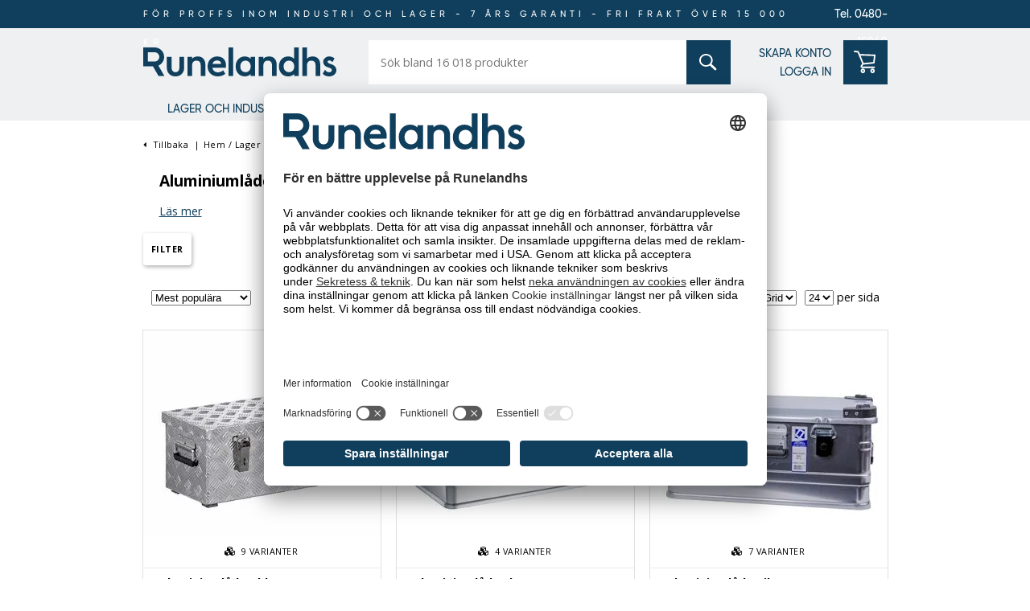

--- FILE ---
content_type: text/css; charset=utf-8
request_url: https://cdn.runelandhs.se/bundles/styles/h3qzdhczzrz2dz7cjjr6lur_vgg1ivlkmxppp4i82hg1
body_size: 11620
content:
html{margin-right:calc(0)}.catalog-request .page-body{padding:0 0 0 0;width:auto;float:left;margin:0;border:0;outline:0;vertical-align:baseline;background:transparent}.catalog-request .page-body .block-info{float:left;display:inline;width:360px;margin:0 0 20px -95px;position:inherit;height:360px;top:100px}.catalog-request .page-body .block{float:left;display:inline;padding:20px;margin:0 10px 20px;background:#fff}.catalog-request .page-body .story{float:left;display:inline;width:295px;height:400px;position:relative;margin:0 10px 20px;overflow:hidden}@media screen and (max-width:1340px){.catalog-request .page-body .block-info{width:255px;top:100px}.catalog-request .page-body .block{padding:20px;background:#fff}.catalog-request .page-body .story{display:none}}@media screen and (max-width:629px){.catalog-request .page-body .block-info{position:initial;margin:0 10px;height:inherit;width:255px;top:100px}.catalog-request .page-body .block{padding:20px;background:#fff}}#dialog-eu-cookie-law-detailed.eu-cookie-law{height:100vh;background-color:transparent;z-index:1000001;display:block}.eu-cookie-law{background:rgba(32,32,32,.8);width:100%;text-align:left;position:fixed;bottom:0;z-index:999990;display:none}.eu-cookie-law a{color:#fff;text-decoration:underline}.eu-cookie-law .content{color:#fff;line-height:1.33em;width:885px;min-height:40px;padding:20px 40px 20px 0;margin:auto;position:relative}@media screen and (min-width:1340px){.eu-cookie-law .content{width:100%;line-height:40px;text-align:center;padding:20px 0}}@media screen and (max-width:1020px){.eu-cookie-law .content{width:570px}}@media screen and (max-width:630px){.eu-cookie-law .content{width:255px;padding:10px 40px 10px 0;font-size:.75em;letter-spacing:.05em}}.eu-cookie-law .cookie-close{position:absolute;right:20px;top:20px}.eu-cookie-law .cookie-close a{height:40px;width:40px;position:absolute}.eu-cookie-law .cookie-close .fa{color:#fff}.eu-cookie-law .button-container{text-align:center;padding-bottom:10px}.button-round{color:#000;text-align:center;padding:0 15px;border:2px solid #edebe8;border-radius:20px;line-height:36px;display:block}.text-sm{font-size:.75em;letter-spacing:.05em;margin:0}.text-sm-uc{font-size:.75em;letter-spacing:.05em;text-transform:uppercase}.button-1{font-family:'Open Sans',Arial,Helvetica,sans-serif;font-size:.75em;font-weight:bold;letter-spacing:.05em;text-transform:uppercase;height:40px;line-height:40px;padding:0 10px;text-align:center;border-radius:0;display:inline-block;margin:0;border:0;border-radius:4px;-webkit-appearance:none;text-decoration:none;cursor:pointer;transition:color .2s,background .2s ease-in-out;color:#fff;background:#0f3f5c}.button-1:hover{background:#082130}.button-3{font-family:'Open Sans',Arial,Helvetica,sans-serif;font-size:.75em;font-weight:bold;letter-spacing:.05em;text-transform:uppercase;height:40px;line-height:40px;padding:0 10px;text-align:center;border-radius:0;display:inline-block;margin:0;border:0;border-radius:4px;-webkit-appearance:none;text-decoration:none;cursor:pointer;transition:color .2s,background .2s ease-in-out;color:#000;background:#f6f5f4}.button-3:hover{background:#edebe8}.button-2{font-family:'Open Sans',Arial,Helvetica,sans-serif;font-size:.75em;font-weight:bold;letter-spacing:.05em;text-transform:uppercase;height:40px;line-height:40px;padding:0 10px;text-align:center;border-radius:0;display:inline-block;margin:0;border:0;border-radius:4px;-webkit-appearance:none;text-decoration:none;cursor:pointer;transition:color .2s,background .2s ease-in-out;-o-transition:color .2s,background .2s ease-in-out;-moz-transition:color .2s,background .2s ease-in-out;-webkit-transition:color .2s,background .2s ease-in-out;color:#fff;background:#978b87}.button-2:hover{background:#082130}.ui-dialog .ui-button{background-color:#0f3f5c}.ui-dialog .ui-button:hover{background-color:#082130}.button-2.button-filter{width:100%;color:#000;box-shadow:1px 2px 5px 0 #adadad;background-color:#fff}.button-2.button-filter:hover{background-color:#edebe8}.not-found-page{margin:40px 0 0}@media screen and (min-width:1020px){.not-found-page .page-title{padding-top:30px}}.not-found-page .page-body .page-not-found-wrapper{display:flex}.not-found-page .page-body .page-not-found-wrapper .mobile-only{display:none}@media screen and (max-width:1020px){.not-found-page .page-body .page-not-found-wrapper .mobile-only{display:none}}@media screen and (max-width:630px){.not-found-page .page-body .page-not-found-wrapper .mobile-only{display:block}}.not-found-page .page-body .page-not-found-wrapper .ipad-only{display:none}@media screen and (max-width:1020px){.not-found-page .page-body .page-not-found-wrapper .ipad-only{display:flex}}@media screen and (max-width:630px){.not-found-page .page-body .page-not-found-wrapper .ipad-only{display:none}}.not-found-page .page-body .page-not-found-wrapper .block-advantages{padding-right:20px;margin-top:55px}.not-found-page .page-body .page-not-found-wrapper .block-advantages .comment-text{background:#fff;width:255px;border-radius:12px;height:120px;position:absolute;top:8px;left:11px;z-index:11;display:flex;justify-content:center;align-items:center;font-size:16px;line-height:normal}@media screen and (max-width:630px){.not-found-page .page-body .page-not-found-wrapper .block-advantages .comment-text{top:17px;left:23px}}@media screen and (max-width:1020px){.not-found-page .page-body .page-not-found-wrapper .desktop:nth-last-child(-n+3){display:none}}@media screen and (max-width:630px){.not-found-page .page-body .page-not-found-wrapper .desktop:nth-last-child(-n+3){display:none}}.ribbon{background:#e94e24;color:#fff;text-transform:uppercase;font-family:"Frutiger W01",helvetica,arial,sans-serif;font-style:italic;text-align:center;height:28px;width:100%;display:block;position:absolute;box-shadow:0 0 3px rgba(32,32,32,.2);z-index:5}.category-ribbon{top:0;left:0}.ribbon-wrap{width:295px;height:151px;text-align:right;overflow:hidden;position:absolute;left:0;top:0;z-index:1}.mini-ribbon{max-width:35px;height:22px}h3.ribbon-text{color:#fff;margin:3px 0 0;font-style:italic}h6.ribbon-text{color:#fff;margin:1px 0 0;line-height:1em;font-style:italic;height:1.5em;background:#e94e24}h3.mini-ribbon-text{color:#fff;margin:5px 0 5px 0;font-size:.75em!important;font-style:italic}h3.category-ribbon-text{color:#fff;margin:2px 0 2px 0;font-size:1.1em;font-style:italic}.ribbon-spc h6{display:none}.ribbon-wrap,.ribbon-wrap *{pointer-events:none}.ajax-loading-block-window{position:fixed;top:50%;left:50%;width:80px;height:80px;z-index:1000001}.ajax-loading-block-window .loading-image{position:absolute;top:-12px;left:-12px;width:24px;height:24px;background-image:url(/themes/runelandhs/content/images/loading.gif)}#dialog-eu-cookie-law-detailed.eu-cookie-law{height:100vh;background-color:transparent;z-index:1000001}.eu-cookie-law{background:rgba(32,32,32,.8);width:100%;text-align:left;position:fixed;bottom:0;z-index:1000001}.eu-cookie-law a{color:#fff;text-decoration:underline}.eu-cookie-law .content{color:#fff;line-height:1.33em;width:885px;min-height:40px;padding:20px 40px 20px 0;margin:auto;position:relative}@media screen and (min-width:1340px){.eu-cookie-law .content{width:100%;line-height:40px;text-align:center;padding:20px 0}}@media screen and (max-width:1020px){.eu-cookie-law .content{width:570px}}@media screen and (max-width:630px){.eu-cookie-law .content{width:255px;padding:10px 40px 10px 0;font-size:.75em;letter-spacing:.05em}}.eu-cookie-law .cookie-close{position:absolute;right:20px;top:20px}.eu-cookie-law .cookie-close a{height:40px;width:40px;position:absolute}.eu-cookie-law .cookie-close .fa{color:#fff}.eu-cookie-law .button-container{text-align:center;padding-bottom:10px}.eu-cookie-law .button-container .open-cookie-settings{background-color:#0f3f5c;color:#fff}.eu-cookie-law .button-container .open-cookie-settings:hover{background-color:#082130}.eu-cookie-law .button-container #accept-all{background-color:#06882b}.eu-cookie-law .button-container #accept-all:hover{background-color:#377329}.eu-cookie-law .eu-cookie-law{position:relative}.eu-cookie-law .eu-cookie-law-wrapper{position:fixed;top:50%;left:50%;transform:translate(-50%,-50%);padding:50px}@media(max-width:600px){.eu-cookie-law .eu-cookie-law-wrapper{padding:20px}}.eu-cookie-law .eu-cookie-law-detailed-container{box-shadow:1px 2px 5px 0 #d6d6d6;padding:10px;max-width:800px;min-width:295px;max-height:90vh;overflow-y:auto;margin:auto;background-color:#fff}.eu-cookie-law .eu-cookie-law-detailed-tabs{margin:20px 0 20px 0}@media(max-width:600px){.eu-cookie-law .eu-cookie-law-detailed-tabs{margin:20px 0}}.eu-cookie-law .eu-cookie-law-detailed-tabs .state{position:absolute;left:-10000px}.eu-cookie-law .eu-cookie-law-detailed-tabs .flex-tabs{display:flex;justify-content:space-between;flex-wrap:wrap}.eu-cookie-law .eu-cookie-law-detailed-tabs .flex-tabs .tabs-labels{flex:1 0 0}.eu-cookie-law .eu-cookie-law-detailed-tabs .flex-tabs .panels{flex:2 0 0}.eu-cookie-law .eu-cookie-law-detailed-tabs .flex-tabs .tab{flex-grow:1;line-height:30px}@media(max-width:600px){.eu-cookie-law .eu-cookie-law-detailed-tabs .flex-tabs .tab{max-width:92%}}.eu-cookie-law .eu-cookie-law-detailed-tabs .flex-tabs .panel{background-color:#fff;padding:20px;min-height:300px;display:none;flex-basis:auto;position:relative}@media(max-width:600px){.eu-cookie-law .eu-cookie-law-detailed-tabs .flex-tabs .panel{padding:20px 10px}}.eu-cookie-law .eu-cookie-law-detailed-tabs .flex-tabs .panel .panel-header{display:flex;justify-content:space-between;align-items:center}@media only screen and (min-width:1021px){.eu-cookie-law .eu-cookie-law-detailed-tabs .flex-tabs .panel .panel-header{position:absolute;right:10px;top:-33px}}.eu-cookie-law .eu-cookie-law-detailed-tabs .flex-tabs .panel .panel-header .always-on-text{color:#0f3f5c;font-weight:bold;font-size:.9em}.eu-cookie-law .eu-cookie-law-detailed-tabs .flex-tabs .panel .panel-header .switch{position:relative;display:inline-block;width:60px;height:34px;margin-left:auto}@media(max-width:600px){.eu-cookie-law .eu-cookie-law-detailed-tabs .flex-tabs .panel .panel-header .switch{margin-left:5px}}.eu-cookie-law .eu-cookie-law-detailed-tabs .flex-tabs .panel .panel-header .switch input{opacity:0;width:0;height:0}.eu-cookie-law .eu-cookie-law-detailed-tabs .flex-tabs .panel .panel-header .switch .slider{position:absolute;cursor:pointer;top:0;left:0;right:0;bottom:0;background-color:#ccc;-webkit-transition:.4s;transition:.4s}.eu-cookie-law .eu-cookie-law-detailed-tabs .flex-tabs .panel .panel-header .switch .slider:before{position:absolute;content:"";height:26px;width:26px;left:4px;bottom:4px;background-color:#fff;-webkit-transition:.4s;transition:.4s}.eu-cookie-law .eu-cookie-law-detailed-tabs .flex-tabs .panel .panel-header .switch input:checked+.slider{background-color:#0f3f5c}.eu-cookie-law .eu-cookie-law-detailed-tabs .flex-tabs .panel .panel-header .switch input:focus+.slider{box-shadow:0 0 1px #0f3f5c}.eu-cookie-law .eu-cookie-law-detailed-tabs .flex-tabs .panel .panel-header .switch input:checked+.slider:before{-webkit-transform:translateX(26px);-ms-transform:translateX(26px);transform:translateX(26px)}.eu-cookie-law .eu-cookie-law-detailed-tabs .flex-tabs .panel .panel-header .switch .slider.round{border-radius:34px}.eu-cookie-law .eu-cookie-law-detailed-tabs .flex-tabs .panel .panel-header .switch .slider.round:before{border-radius:50%}.eu-cookie-law .eu-cookie-law-detailed-tabs .tab{display:block;padding:10px;vertical-align:top;background-color:#edebe8;cursor:pointer;border-left:10px solid rgba(32,32,32,.5)}.eu-cookie-law .eu-cookie-law-detailed-tabs .tab:hover{background-color:#fff}.eu-cookie-law #tab-one:checked~.tabs #tab-one-label,.eu-cookie-law #tab-two:checked~.tabs #tab-two-label,.eu-cookie-law #tab-three:checked~.tabs #tab-three-label,.eu-cookie-law #tab-four:checked~.tabs #tab-four-label,.eu-cookie-law #tab-five:checked~.tabs #tab-five-label{background-color:#fff;cursor:default;border-left-color:#0f3f5c}.eu-cookie-law #tab-one:checked~.tabs #tab-one-panel,.eu-cookie-law #tab-two:checked~.tabs #tab-two-panel,.eu-cookie-law #tab-three:checked~.tabs #tab-three-panel,.eu-cookie-law #tab-four:checked~.tabs #tab-four-panel,.eu-cookie-law #tab-five:checked~.tabs #tab-five-panel{display:block}.eu-cookie-law .eu-cookie-law-detailed-buttons{display:flex;justify-content:flex-end}.eu-cookie-law .eu-cookie-law-detailed-buttons .close-button:hover{background-color:#082130}.eu-cookie-law .eu-cookie-law-detailed-buttons>*{margin-left:5px}.eu-cookie-law .eu-cookie-law-detailed-buttons.mobile{padding-bottom:10px}@media only screen and (min-width:630px){.eu-cookie-law .eu-cookie-law-detailed-buttons.mobile{display:none}}.modal-backdrop{width:100%;height:100%;z-index:1000001;position:fixed;background-color:#202020;opacity:.5;margin-top:0;margin-left:0;pointer-events:none;overflow:hidden}#open-consent-dialog,.open-consent-dialog{cursor:pointer}.grecaptcha-badge{visibility:hidden}[class^="icon-light-"] svg{height:1em;width:1em}[class^="icon-solid-"] svg{height:1.5em;width:1.5em;fill:#fff}.icon-solid-shopping-cart svg{height:28px;width:28px}.icon-light-angle-right svg,.icon-light-bars svg{height:1.5em;width:1.5em;fill:#0f3f5c}.icon-light-shopping-cart svg{height:1.65em;width:1.65em}.icon-light-heart svg{height:1.2em;width:1.2em;fill:#000}.icon-light-phone svg{transform:rotate(90deg)}.icon-light-plus svg{fill:#000}.icon-solid-cubes svg{height:13px;width:13px;fill:black}.icon-solid-chevron-right svg{height:15px;width:15px;fill:#0f3f5c}.icon-solid-chevron-down svg{height:15px;width:15px}.icon-regular-slider svg{height:20px;width:20px;fill:black}.icon-regular-angle-down svg{height:20px;width:20px;fill:#999}.icon-solid-times-circle svg{height:20px;width:20px;fill:#0f3f5c}.icon-solid-question-circle svg{height:14px;width:22px;position:relative;top:2px;fill:black}.icon-solid-caret-left svg{height:10px;width:10px;fill:#000}.badge .icon-light-circle svg{fill:#ffd800;height:1.5em;width:1.5em}#mobile-nav li.active>.expand .arrow svg{fill:#0f3f5c}#loop54search-special-product-price{color:#0f3f5c;font-style:italic}#flyout-cart .special-unit-price{color:#0f3f5c;font-style:italic}.favorites-page .page-body .content .cart .cart-item-row .unit-price .special-product-unit-price{color:#e94e24;font-style:italic}div.product-collateral div#gdm-related-products-container{min-height:200px}div.product-collateral div#gdm-related-products-container .gdm-spinner{background-color:#fff;text-align:center;margin:0 10px 10px 10px;padding:7em}div.product-collateral div#youMightAlsoLikeMobile .gdm-spinner{background-color:#fff;text-align:center;margin:0 10px 10px 10px;padding:7em}div.product-collateral .hidden{display:none!important}div.product-essential .call-to-action>.product-attachments-container{margin-top:10px;position:relative;z-index:200}.mini-shopping-cart a:hover{text-decoration:underline}.mini-shopping-cart img{max-height:50px}.mini-shopping-cart .count{background:#f6f5f4;text-align:center;line-height:40px}.mini-shopping-cart .items{overflow:hidden}.mini-shopping-cart .items a{color:#202020;text-decoration:none}.mini-shopping-cart .items .item{border-bottom:1px dotted #edebe8;min-height:70px;position:relative}.mini-shopping-cart .totals{padding:10px 20px 0;text-align:left}.mini-shopping-cart .totals span{font-weight:bold;float:right}.mini-shopping-cart .buttons{padding:20px}.mini-shopping-cart .checkout-button{color:#fff;width:255px;background:#47843e;font-weight:bold;font-size:14px;border-radius:20px}.mini-shopping-cart .checkout-button:hover{background:#377329}@media screen and (min-width:1340px){.header-wrap{width:1240px!important}}@media screen and (max-width:1020px){.mini-shopping-cart .count{line-height:20px;margin:-2px 0 0}.mini-shopping-cart .checkout-button{width:255px}}@media screen and (max-width:630px){.master-wrapper-content{padding-bottom:10px}.header-wrap{width:295px}.mini-shopping-cart .checkout-button{width:275px}.mini-shopping-cart .items{padding:10px 10px 0}.mini-shopping-cart .totals{padding:10px 10px 0}.mini-shopping-cart .buttons{padding:10px 10px 0}}.special-unit-price{color:#e94e24;font-style:italic}#minicart-container #minicart-new{font-size:14px}#minicart-new{background-color:#fff;padding:10px}#minicart-new{position:absolute;margin-top:60px;top:0;width:275px;z-index:100}.minicart-headers{display:none}.mini-shopping-cart{display:flex;flex-flow:column wrap}.mini-shopping-cart #mobile-title{display:flex;flex-flow:row nowrap;justify-content:space-between}.mini-shopping-cart .unit-price .price{font-weight:normal}.mini-shopping-cart .total-price .price{font-weight:bold}.mini-shopping-cart .items{display:flex;flex-flow:row wrap;max-height:60vh;overflow:auto}.mini-shopping-cart .items .item-container{display:flex;flex-flow:row nowrap;width:100%}.mini-shopping-cart .items .item-container .item-picture{display:flex;flex-flow:column nowrap;align-self:flex-start}.mini-shopping-cart .items .item-container .item-picture a{align-self:center}.mini-shopping-cart .items .item-container .item-picture img{max-height:60px}.mini-shopping-cart .items .item-container .item{display:flex;flex-flow:column nowrap;align-items:flex-start}#mobile-title{text-align:center}#mobile-title h3{line-height:40px}.mini-shopping-cart .count{background-color:#fff;text-align:left;border-bottom:1px solid #edebe8;padding-bottom:5px}.mini-shopping-cart .buttons{padding:10px}.mini-shopping-cart .buttons .checkout-button{width:150px}.mini-shopping-cart .items{border:none;padding:0}.mini-shopping-cart .items .item-container{padding-top:10px;border-bottom:1px solid #edebe8}.mini-shopping-cart .items .item-container .item-picture{width:25%;text-align:left;padding-right:5px}.mini-shopping-cart .items .item-container .item{border:none;width:60%;padding:0 0 10px 0}.mini-shopping-cart .items .item-container .item>div{padding-bottom:5px}.mini-shopping-cart .items .item-container .item .item-name{text-align:left}.mini-shopping-cart .items .item-container .item .quantity-container{text-align:left}.mini-shopping-cart .items .item-container .item .quantity-container .error{border:1px solid red}.mini-shopping-cart .items .item-container .item .quantity-container .quantity-error{color:#ee0511;padding-top:5px}.mini-shopping-cart .items .item-container .item .quantity-container .quantity-error.hidden{display:none}.mini-shopping-cart .items .item-container .item-remove{text-align:left}.mini-shopping-cart .items .item-container .item-remove i{color:#0f3f5c}.mini-shopping-cart .totals{padding:10px 0 10px 0;font-weight:bold}.mini-shopping-cart .button-1.checkout-button{float:right;outline:none}#minicart-new{right:0;box-shadow:0 2px 5px 1px #d6d6d6}#minicart-new.hidden{display:none}@media screen and (min-width:631px){#minicart-new{position:absolute;width:590px}.mini-shopping-cart .count{border:none}.mini-shopping-cart .totals{padding:10px 65px 10px 0}.minicart-headers{display:flex;text-align:left;border-bottom:2px solid #edebe8;padding-bottom:10px}.minicart-headers .product{width:260px}.minicart-headers .quantity{width:130px}.minicart-headers .unit-price{width:80px}.minicart-headers .total-price{width:80px}.mini-shopping-cart .items .item-container{display:flex;flex-flow:row nowrap}.mini-shopping-cart .items .item-container .item-picture{display:flex;flex-flow:column nowrap;width:90px}.mini-shopping-cart .items .item-container .item{display:flex;flex-flow:row nowrap;align-items:flex-start;width:450px}.mini-shopping-cart .items .item-container .item .item-name{order:1;width:145px;padding-right:10px}.mini-shopping-cart .items .item-container .item .quantity-container{order:2;width:120px;padding:0 10px}.mini-shopping-cart .items .item-container .item .unit-price{order:3;width:80px;text-align:left}.mini-shopping-cart .items .item-container .item .unit-price .label{display:none}.mini-shopping-cart .items .item-container .item .total-price{order:4;width:80px;text-align:left}.mini-shopping-cart .items .item-container .item .total-price .label{display:none}.mini-shopping-cart .totals span{text-transform:uppercase}}.select-editable{background:url(/themes/runelandhs/content/images/angle-down-grey.svg) no-repeat 70% 0;fill:#978b87;height:34px;overflow:hidden;width:100px;position:relative}.select-editable>select{position:absolute;color:#000}.select-editable input[type=number]::-webkit-inner-spin-button,.select-editable input[type=number]::-webkit-outer-spin-button{-webkit-appearance:none;margin:0}.select-editable>input{top:2px;left:8px;position:absolute;width:38px;font-size:90%;padding:6px;margin-bottom:0;border:unset;font-weight:bold;color:#000}.select-editable>input:focus{outline:none}.select-editable select{background:transparent;font-size:90%;height:34px;padding:0 10px;width:88px;-webkit-appearance:none;border:1px solid #ccc}.select-editable select:focus{outline:none}#selectedContent ul{padding:0 0 20px;margin:20px 0 0;border-bottom:1px dotted #edebe8}#selectedContent li{line-height:1.33em;display:block}#selectedContent li a{color:inherit}#selectedContent .title{display:block}.search-filters li{line-height:1.33em;display:block}.search-filters li a{color:inherit}.search-filters ul li{list-style:none}.search-product-sorting{float:right;margin:0 10px 0;width:auto;line-height:40px}.search-showmore-button{color:#978b87;width:235px;line-height:40px!important;text-transform:uppercase!important;margin:10px 0 0;cursor:pointer}.ui-slider{width:235px;margin:0 10px 20px}.ui-slider-horizontal{background:#f6f5f4;height:10px!important;border-radius:5px}.ui-slider-handle{background:#978b87;height:20px!important;width:20px!important;margin:0 0 0 -10px;border-radius:10px;top:-5px!important}.ui-slider-range{background:#edebe8;height:10px!important}.filter-content .group{border-bottom:#ddd 1px solid}.filter-content .filter-item-group{padding:0 0 20px}.filter-content .group.disabled{color:#d7cbc7}#youMightAlsoLike{margin:0 10px}#youMightAlsoLike .youMightAlsoLike-empty{background:#fff;padding:20px}.search-no-makes-sense{display:none;background-color:#fff;margin:0 10px 20px;padding:10px}.search-no-makes-sense ul{margin-top:10px}.search-no-makes-sense li{list-style-type:none}.usp-container{width:270px;height:36px;color:#000;margin-bottom:5px}.usp-container-list{padding:0 20px;margin:5px 190px 0 140px}.usp-list{margin:0;line-height:1.2em}.usp-list li{font-size:10px;line-height:12px;height:12px;letter-spacing:.05em;list-style-position:inside;overflow:hidden}.button{display:inline}.button .buy-button{float:right}.button .product-box-add-to-cart-button{width:100px;border-radius:4px;height:30px;line-height:normal;padding:0;font-size:12px;transition:color .2s,background .2s ease-in-out;background:#47843e}.button .product-box-add-to-cart-button:hover{background:#377329}@media screen and (max-width:1020px){.search-wrap input[type="text"]{width:100%}}.footer-wrap .content,.newsletter-wrap .newsletter-container{width:295px;margin:0 auto}@media only screen and (min-width:630px){.footer-wrap .content,.newsletter-wrap .newsletter-container{width:630px}}@media only screen and (min-width:1021px){.footer-wrap .content,.newsletter-wrap .newsletter-container{width:945px}}@media only screen and (min-width:1340px){.footer-wrap .content,.newsletter-wrap .newsletter-container{width:1170px}}.newsletter-wrap{background-color:#b2dcdb;font-family:'gilroy-medium';font-size:17px;line-height:20px;color:#0f3f5c}.newsletter-wrap .newsletter-container{margin:0 auto;max-width:800px;height:278px;display:flex;flex-flow:column;justify-content:space-around}@media only screen and (min-width:1021px){.newsletter-wrap .newsletter-container{height:220px}}.newsletter-wrap .newsletter-container h3{display:none}.newsletter-wrap .newsletter-container label{padding-bottom:20px;text-transform:none;line-height:unset;text-align:center}@media only screen and (min-width:1021px){.newsletter-wrap .newsletter-container label{text-align:left}}.newsletter-wrap .newsletter-container .block{background-color:#b2dcdb;padding:unset;margin:unset}.newsletter-wrap .newsletter-container .newsletter-subscribe-block{display:flex;flex-flow:column}@media only screen and (min-width:630px){.newsletter-wrap .newsletter-container .newsletter-subscribe-block{flex-flow:row wrap}.newsletter-wrap .newsletter-container .newsletter-subscribe-block .buttons{margin-left:15px}}.newsletter-wrap .newsletter-container .newsletter-subscribe-block>label{width:100%}.newsletter-wrap .newsletter-container .newsletter-subscribe-block .newsletter-email{line-height:20px;flex-grow:8}.newsletter-wrap .newsletter-container .newsletter-subscribe-block .newsletter-email input{font-family:'gilroy-medium';border:none;padding:0;width:100%;height:50px;text-indent:10px;margin-bottom:15px;color:#0f3f5c}.newsletter-wrap .newsletter-container .newsletter-subscribe-block .newsletter-email input::placeholder{font-family:'gilroy-medium';font-size:17px;color:#0f3f5c}.newsletter-wrap .newsletter-container .newsletter-subscribe-block .buttons{flex-grow:1}.newsletter-wrap .newsletter-container .newsletter-subscribe-block .buttons .button-2{height:50px;border-radius:unset;box-shadow:unset;background-color:#0f3f5c;font-size:17px;font-family:'gilroy-medium';color:#fff;font-weight:normal}.newsletter-wrap .newsletter-container .newsletter-subscribe-block .buttons .button-2:hover{background-color:#082130}.newsletter-wrap .newsletter-container .newsletter-subscribe-block .buttons .newsletter-subscribe-button{margin:0}.newsletter-wrap .newsletter-container .newsletter-subscribe-block .block-newsletter{width:100%;height:150px;border:5px solid #fff;float:left}.footer{transition:all .3s ease-in-out;background-color:#0f3f5c;width:100%;clear:both;position:relative;z-index:50;font-family:'gilroy-medium';line-height:40px;font-size:17px}.footer p{color:#fff;font-size:15px;line-height:30px}.footer ul{padding-top:30px}@media only screen and (min-width:1021px){.footer ul{padding-top:0}}.footer ul li{list-style:none outside none}.footer .footer-image{position:absolute;top:0;left:0;width:100%;height:100%;z-index:-1}@media screen and (-ms-high-contrast:active),(-ms-high-contrast:none){.footer .footer-image{display:none}}.footer .footer-image img{object-fit:cover;height:100%;width:100%;min-height:560px}.footer .footer-wrap{background:#0f3f5c;background:linear-gradient(0deg,rgba(15,63,92,0) 0%,#0f3f5c 100%);display:flex;flex-flow:column;margin:auto;padding:0;position:relative;padding:40px 0;min-height:560px}.footer .footer-wrap .content{display:flex;flex-flow:row wrap}.footer .footer-wrap .content div{width:100%}@media only screen and (min-width:630px){.footer .footer-wrap .content div{width:50%}}@media only screen and (min-width:1021px){.footer .footer-wrap .content div{width:20%;padding-bottom:0}}.footer .footer-wrap .content div ul{padding-left:0}@media only screen and (min-width:630px){.footer .footer-wrap .content div ul.pad-left{padding-left:50px}}@media only screen and (min-width:1021px){.footer .footer-wrap .content div ul{padding-left:50px}}.footer .footer-wrap .content div.about{width:100%}@media only screen and (min-width:630px){.footer .footer-wrap .content div.about{width:50%}}@media only screen and (min-width:1021px){.footer .footer-wrap .content div.about{width:40%}}.footer .footer-wrap .content div.about svg#logo{fill:#fff;width:240px;height:60px}.footer .footer-wrap .content div.about h1{display:none;color:#fff;font-size:1em;font-weight:bold;line-height:1.66em;letter-spacing:.05em;text-transform:uppercase;font-family:'gilroy-bold';padding:0}.footer .footer-wrap .content div a:hover{color:#b2dddf}.footer .footer-wrap a{color:#fff;text-decoration:none}.footer .footer-wrap a:hover{color:#fff}.footer h5{font-size:1em;font-family:'gilroy-bold';color:#b2dddf;line-height:40px}.footer .webcode{display:none}.newsletter-result-block{color:#0f3f5c;background:#b2dcdb;min-height:40px;line-height:1.33em;font-style:italic;position:absolute;display:none}a{margin:0;padding:0;vertical-align:baseline;background:transparent;color:#0f3f5c;text-decoration:underline}a img{border:none}a:hover{text-decoration:none}body{margin:0;padding:0;border:0;outline:0;vertical-align:baseline;background:transparent;line-height:1em;font-family:'Open Sans',Helvetica,Arial,sans-serif;font-weight:300;font-size:90%;background:#fff;color:#000;margin:0 auto;overflow-x:hidden}div{margin:0;padding:0;border:0;outline:0;vertical-align:baseline;background:transparent}form{margin:0;padding:0;border:0;outline:0;vertical-align:baseline;background:transparent}i{margin:0;padding:0;border:0;outline:0;vertical-align:baseline;background:transparent}iframe{margin:0;padding:0;border:0;outline:0;vertical-align:baseline;background:transparent}img{margin:0;padding:0;border:0;outline:0;vertical-align:baseline;background:transparent;max-width:100%}input[type="text"]{color:#000;font-family:'Open Sans',Arial,Helvetica,sans-serif;font-size:1em;font-weight:300;height:20px;line-height:20px;padding:9px;margin:0 0 10px;border:1px solid #d8d2cb;border-radius:0;-webkit-appearance:none}input[type="text"]:focus{border:1px solid #978b87;outline:0 none;transition:all .1s linear}input[type="submit"]{border:none;-webkit-appearance:none}h1{margin:0;padding:0;border:0;outline:0;vertical-align:baseline;background:transparent;font-family:'Open Sans',Arial,Helvetica,sans-serif;font-weight:300;color:#000;line-height:1.1em;font-size:2.5em;padding:0 0 10px}h2{margin:0;padding:0;border:0;outline:0;vertical-align:baseline;background:transparent;font-family:'Open Sans',Arial,Helvetica,sans-serif;font-weight:300;line-height:1.1em;font-size:1.33em;margin:0 0 10px 0;color:#000}h3{margin:0;padding:0;border:0;outline:0;vertical-align:baseline;background:transparent;font-family:'Open Sans',Arial,Helvetica,sans-serif;font-weight:300;color:#000;line-height:1.1em;font-size:1em;line-height:1.33em;font-weight:bold}h5{margin:0;padding:0;border:0;outline:0;vertical-align:baseline;background:transparent;font-family:'Open Sans',Arial,Helvetica,sans-serif;font-weight:300;color:#000;line-height:1.1em;font-size:.75em;line-height:1.66em;letter-spacing:.05em;text-transform:uppercase;font-weight:bold}label{margin:0;padding:0;border:0;outline:0;vertical-align:baseline;background:transparent}li{margin:0;padding:0;border:0;outline:0;vertical-align:baseline;background:transparent}p{font-size:1em;line-height:1.33em;margin:5px 0 15px 0;color:#000}textarea{font-family:'Open Sans',Arial,Helvetica,sans-serif;font-size:1em;font-weight:300;line-height:1.33em;border:1px solid #d8d2cb;color:#000;padding:9px;margin:0 0 10px;-webkit-appearance:none}textarea:focus{border:1px solid #978b87;outline:0 none;transition:all .1s linear}span{margin:0;padding:0;border:0;outline:0;vertical-align:baseline;background:transparent}strong{margin:0;padding:0;border:0;outline:0;vertical-align:baseline;background:transparent;font-weight:700}ul{margin:0;padding:0;border:0;outline:0;vertical-align:baseline;background:transparent}#bar-close{position:absolute;top:20px;right:20px}#bar-close .fa{color:#fff}.bar-notification{color:#fff;min-height:80px;left:0;position:fixed;top:0;width:100%;display:none;z-index:999999}.button-link-1{font-family:'Open Sans',Arial,Helvetica,sans-serif;font-size:.75em;font-weight:bold;letter-spacing:.05em;text-transform:uppercase;height:40px;line-height:40px;padding:0 10px;text-align:center;border-radius:0;display:inline-block;margin:0;border:0;border-radius:4px;-webkit-appearance:none;text-decoration:none;cursor:pointer;transition:color .2s,background .2s ease-in-out;background-color:#0f3f5c;color:#fff}.button-link-2{font-family:'Open Sans',Arial,Helvetica,sans-serif;font-size:.75em;font-weight:bold;letter-spacing:.05em;text-transform:uppercase;height:40px;line-height:40px;padding:0 10px;text-align:center;border-radius:0;display:inline-block;margin:0;border:0;border-radius:4px;-webkit-appearance:none;text-decoration:none;cursor:pointer;transition:color .2s,background .2s ease-in-out;color:#fff;background:#978b87}.button-link-2:hover{background:#847874}.fa{text-decoration:none;cursor:pointer;transition:color .2s,background .2s ease-in-out}.master-wrapper-page{transition:all .3s ease-in-out;margin:0;width:100%;position:relative}.master-wrapper-main{transition:all .3s ease-in-out;width:945px;margin:0 auto;padding:calc(125px) 0 0}.master-wrapper-main .center-1{width:945px;min-height:600px;margin:auto}.master-wrapper-content{float:left;width:100%;text-align:left;background:#fff}.page{margin:30px 0}.sq-icon-btn .fa{color:#000;font-size:1.5em!important;width:40px;height:40px;line-height:40px;text-align:center;cursor:pointer}.transition{transition:all .2s ease-in-out}.visuallyhidden{border:0;clip:rect(0 0 0 0);height:1px;margin:-1px;overflow:hidden;padding:0;position:absolute;width:1px}.product-details-page .full-description h2 span,.product-details-page .product-specs-box h2 span{padding-top:5px;display:block}#mobile-nav{transition:all .3s ease-in-out;background:#fff;width:255px;padding:82px 20px 0;margin:0 0 0 -295px;display:block;position:fixed;top:0;bottom:0;overflow-x:hidden;overflow-y:scroll}#mobile-nav .sq-icon-btn .fa{color:#0f3f5c}#mobile-nav a{color:#000;text-decoration:none}#mobile-nav a:hover{text-decoration:underline}#mobile-nav .links a{color:#b3b3b3}#mobile-nav .fa{font-size:1.25em}#mobile-nav h3{font-size:1.33em;line-height:40px;color:#000;margin:0 -20px 2px;font-style:italic;font-weight:bold;width:255px;padding:20px;position:absolute;top:0}#mobile-nav ul{margin:20px 0}#mobile-nav ul li .ico-login{margin:0 0 10px}#mobile-nav .links{color:#000;background:#202020;padding:20px;margin:0 -20px}#mobile-nav .links h5{color:#fff}#mobile-nav .links ul{text-align:center}#mobile-nav li{display:block;width:100%!important;line-height:25px;list-style-type:none;position:relative}#mobile-nav li a{display:block}#mobile-nav li .expand{cursor:pointer}#mobile-nav li.active>.expand .arrow{transition:all .3s ease-in-out;transform:rotate(45deg)}#mobile-nav li .icon{display:block;cursor:pointer;padding:0 0 0 250px;width:40px;height:38px;line-height:38px;text-align:center;position:absolute;top:2px;right:40px}#mobile-nav li .icon .arrow{color:#000;width:36px;height:36px;display:block}#mobile-nav li>.expand .arrow{transition:all .3s ease-in-out;transform:rotate(0deg)}#mobile-nav ul.mob-top-menu{padding:0 20px;margin:-2px -20px 0}#mobile-nav .mob-top-menu li{line-height:40px;border-top:2px solid #f6f5f4;padding:0 50px;margin:0 -50px}#mobile-nav .mob-top-menu li.link-home{border-top:none}#mobile-nav .sublist{display:none;margin:0 0 0 20px;clear:both}#mobile-nav .sublist li{font-weight:normal;font-style:normal;text-transform:none}#mobile-nav .sublist li a:hover{text-decoration:underline}#mobile-nav ul.contact-buttons li{margin:0 0 20px}#mobile-nav ul.details li{line-height:1.5em}#mobile-nav .button-round{color:#fff;border:2px solid #000}#mobile-nav .button-round:hover{color:#fff;background:#000;text-decoration:none}#mobile-nav ul.sublist.firstLevel .icon-light-plus{color:#dddde4}.mob-top-menu.show{transition:all .3s ease-in-out;display:block;overflow:hidden;height:auto;max-height:9999px}.slide-right{margin:0 0 0 295px!important}.transition{transition:all .2s ease-in-out}.text-sm{font-size:.75em;letter-spacing:.05em;margin:0}.text-sm-uc{font-size:.75em;letter-spacing:.05em;text-transform:uppercase}#mob-nav-close{position:absolute;right:60px;top:20px;left:inherit}#mob-nav-close .fa{position:absolute;top:0;left:0}#mob-nav-close:hover .fa{color:#000}.icon-light-search{font-size:1.25em;line-height:40px;position:absolute;top:-4px;right:12px}.needhelp-wrap{width:140px;position:absolute;top:20px;right:254px;text-align:center;line-height:40px}.needhelp-wrap .telephone{display:flex;display:-ms-flexbox;line-height:40px}.needhelp-wrap .telephone i{font-size:1.25em;margin-right:10px;line-height:40px;vertical-align:middle}.needhelp-wrap .telephone .number{font-size:85%}.home-page{margin:20px 0 0}.fa{text-decoration:none;cursor:pointer;transition:color .2s,background .2s ease-in-out}.button-round{color:#000;text-align:center;padding:0 15px;border:2px solid #edebe8;border-radius:20px;line-height:36px;display:block}.mobile-nav-wrap{line-height:40px}#mobile-nav li.active>a,#mobile-nav li.active>div .arrow{color:#0f3f5c;font-weight:bold}@media screen and (min-width:1660px){.mob-top-menu{max-height:9999px}}@media screen and (max-width:1020px){.needhelp-wrap{width:35px}#mobile-nav{padding:62px 20px 0}#mobile-nav .button-round{background:#000}#mob-nav-close{right:15px;top:15px}.master-wrapper-main{width:630px!important}.master-wrapper-main .center-1{width:630px!important}.mobile-nav-wrap{display:inline}}@media screen and (max-width:630px){.master-wrapper-content{padding-bottom:10px}#sub-nav{right:25px}#sub-nav ul>li{width:30px}.page{margin:20px 0 0}.home-page{margin:20px 0 0}.master-wrapper-main{width:315px!important}.master-wrapper-main .center-1{width:315px!important}.links .compare-link{display:none!important}}@media(min-width:1021px){.home-page{margin:40px 0 0 0}}.breadcrumb{color:#000;min-height:40px;margin:0;padding:0 10px;display:-ms-flexbox;display:flex;line-height:40px;font-size:.75em;letter-spacing:.05em}.breadcrumb a{text-decoration:none;color:#000;white-space:nowrap}.breadcrumb a:hover{color:#000}.breadcrumb a i{padding-right:0;position:relative;top:1px}.breadcrumb ol{white-space:nowrap;overflow:hidden;text-overflow:ellipsis;vertical-align:baseline;background:transparent;margin:0;padding:0}.breadcrumb ol li{display:inline}.breadcrumb ol li .current-item{color:#000}.configurator-page .breadcrumb{padding-top:10px}.breadcrumb{margin:20px 0 0 0}@media only screen and (min-width:1340px){.breadcrumb{margin:20px 0 0 -315px}}@media screen and (min-width:1020px){.breadcrumb{margin-top:25px}}.pager{background:#fff;margin:20px 10px;clear:both;border:0}.pager a{text-decoration:none}.pager ul{text-align:center}.pager li{list-style:none;display:inline;padding:0 10px;height:40px;line-height:40px}.pager li a{color:#0f3f5c}.pager li span{color:#0f3f5c}.pager li.current-page{font-weight:bold}.product-item .product-title h2{font-size:1em}.product-item .product-title h2 a{margin:0 0 5px;text-transform:none;font-weight:600;text-decoration:none;font-size:1em;color:#000}.product-grid{clear:both;display:flex;flex-wrap:wrap}.product-grid .item-box{float:left;margin:0 10px 20px;position:relative;border:1px solid #e0e0e0;box-sizing:border-box}.product-grid .product-item{background:#fff;width:295px;height:400px;position:relative;text-align:center;cursor:pointer}.product-grid .product-item .product-title h2{width:275px;overflow:hidden;text-overflow:ellipsis;font-weight:300;color:#000;font-size:1em;line-height:1.2em;height:2.4em}.product-grid .product-item .description{width:275px;overflow:hidden;text-overflow:ellipsis;font-weight:300;margin:2px 0 8px}.product-grid .product-item .product-item-details{background:rgba(255,255,255,.85);width:255px;padding:9px 20px 25px;border-top:none;border-top:1px solid #edebe8;text-align:left}.product-grid .product-item .product-item-details .product-title h3 a{font-weight:600;color:#000;text-decoration:none}.product-grid .product-item .product-item-details h2{margin:5px 0 5px}.product-grid .product-item .product-item-details .variant-count{text-align:center}.product-grid .product-item .product-item-details .variant-count i{position:relative;top:2px}.product-grid .product-item .product-item-details h2.no-margin{margin:0}.product-grid .product-item .product-item-details .description{font-size:10px;line-height:12px;height:12px;color:#000}.product-grid .product-item .product-item-details .description h6{font-size:10px;line-height:12px;height:12px;color:#000;margin:0;width:275px;display:-webkit-box;-webkit-line-clamp:1;-webkit-box-orient:vertical;overflow:hidden;text-overflow:ellipsis;font-weight:normal}.product-grid .product-item .picture-wrap{height:295px;width:295px;display:table-cell;vertical-align:middle}.product-grid .product-item .picture{max-height:295px;max-width:295px;text-align:center;display:block}.product-grid .product-item .picture img{max-height:295px;max-width:100%}.product-grid .product-item .buttons{display:none}.product-grid .product-item .buttons .buy-button{float:right;margin:0 0 0 20px}.product-grid .product-item .buttons .product-box-detail-button{width:117px;width:255px;margin:0 0 0 -20px}.product-grid .product-item .button{display:inline}.product-grid .product-item .button .buy-button{float:right}.product-grid .product-item .button .product-box-add-to-cart-button{width:100px;border-radius:4px;height:30px;line-height:normal;padding:0;font-size:12px;transition:color .2s,background .2s ease-in-out;background:#47843e}.product-grid .product-item .button .product-box-add-to-cart-button:hover{background:#377329}.product-grid .product-item .prices .product-price{position:absolute;left:20px}.product-grid .product-item .variant-count-wrap{width:295px;line-height:40px;display:block;position:absolute;top:-41px;left:0}.product-grid .product-item .variant-count{background:rgba(255,255,255,.85)}.product-grid .product-item .product-price{font-size:1.4em;font-weight:bold;padding:5px 0}.product-grid .product-item .special-product-price{color:#e94e24;font-style:italic}.product-grid .product-item.withUSP{height:450px}a#item-box-span{position:absolute;width:100%;height:100%;top:0;left:0;text-decoration:none;z-index:10!important}.category-page .page-title{margin:0 10px;border-bottom:1px dashed #fff}.category-page .page-title h1{font-size:1.33em;margin:-5px 0 0}.category-page .page-title .text{background:#fff;padding:20px 20px 5px}.product-selectors{height:40px;margin:0 10px 20px;background:#fff;position:relative;border:0;clear:both}.product-selectors .product-sorting{margin:0 auto;height:40px;line-height:40px;z-index:2;position:relative;float:left;padding:0 0 0 10px}.product-selectors .product-page-size{margin:0 auto;height:40px;line-height:40px;z-index:2;position:relative;float:right;padding:0 10px 0 0}.product-selectors .product-viewmode{margin:0 auto;height:40px;line-height:40px;z-index:2;position:relative;float:right;padding:0 10px 0 0}#selectors-anchor{position:absolute;top:-208px}.filter-item-group li{list-style:none}li.item{list-style:none}.product-filters{background:#fff;margin:20px 0 10px 10px;padding:20px;float:left;width:255px}.product-filters a{text-decoration:none}.product-filters .title{font-weight:bold;font-style:italic;text-transform:uppercase;float:left}.product-filters .group-title{line-height:40px;height:40px;position:relative}.product-filters .group-title .fa{display:inline-block;line-height:20px;text-align:center;width:20px;height:20px}.product-filters .group-title .collapse{cursor:pointer}.product-filters .pull-right{color:#000;float:right;font-size:.75em}.product-filters .filter-title{border-bottom:1px dotted #edebe8;padding:0 0 10px;position:relative}.product-filters .filter-title h2{font-weight:bold;font-size:14px}.product-filters .filter-title .clear-all{line-height:25px;padding:0 10px;border-radius:13px;display:block;position:absolute;top:0;right:-10px;cursor:pointer}.product-filters .filter-title .clear-all:hover{background:#edebe8}.product-filters .filter-title .clear-all a{color:#000}.product-filters .clear-current{line-height:25px;padding:0 10px;border-radius:13px;display:block;position:absolute;top:10px;right:-10px;cursor:pointer}.product-filters .clear-current:hover{background:#edebe8}.product-filters .clear-current a{color:#000}.product-filters .filter-content{margin:0 0 -21px}.category-name{width:100%;padding-right:20px;padding-bottom:10px;font-weight:bold;font-size:1.33em;margin:-5px 0 10px 0!important}.usp-list{margin:0;line-height:1.2em}.usp-list li{font-size:10px;line-height:12px;height:12px;letter-spacing:.05em;list-style-position:inside;overflow:hidden}.usp-container{width:270px;height:36px;color:#000;margin-bottom:5px}.visuallyhidden{border:0;clip:rect(0 0 0 0);height:1px;margin:-1px;overflow:hidden;padding:0;position:absolute;width:1px}@media screen and (min-width:1340px){.master-wrapper-main{width:1260px!important}.product-grid .product-item .product-item-details{transition:all .1s linear}.product-grid .product-item .buttons{transition:all .1s linear;display:none}.side-2{display:block!important}}@media screen and (max-width:1020px){.master-wrapper-main{width:630px!important}.master-wrapper-main .center-2{width:630px!important}.category-page .page-title p{font-size:.75em;letter-spacing:.02em}}@media screen and (max-width:630px){h1{font-size:1.33em}.block{margin:0 10px 10px}.master-wrapper-main{width:315px!important}.master-wrapper-main .center-2{width:315px!important}.page-body{width:315px!important}.product-grid{padding-top:10px}.product-grid .item-box{margin:0 10px 10px}.product-grid .product-item .picture-wrap{height:190px;width:295px;position:relative;overflow:hidden}.product-grid .product-item .picture{height:190px;width:295px;overflow:hidden}.product-grid .product-item .picture img{max-height:190px;max-width:295px}.product-grid .product-item:hover .buttons{display:none}.product-grid .product-item .buttons{display:none}.vertical-align-on-mobile{width:100%;position:absolute;left:0;transform:translateY(-50%);top:50%}div.product-item:hover{cursor:pointer}.variant-count-wrap{display:none!important}.product-selectors{display:none}}@media(max-width:630px){.product-grid .product-item.withUSP{height:340px}.product-grid .product-item{height:290px}.product-grid .product-item .product-item-details{padding:10px 20px 0 20px;height:90px}}@media(min-width:631px){.product-grid .product-item .product-item-details{position:absolute;top:295px}}.page-body{width:inherit}.page-body .product-selectors{height:40px;margin:0 10px 20px;background:#fff;position:relative;border:0;clear:both}.page-body .product-selectors .product-sorting,.page-body .product-selectors .product-page-size,.page-body .product-selectors .product-viewmode{float:right;padding:0 10px 0 0;margin:0 auto;height:40px;line-height:40px;z-index:2;position:relative}.page-body .product-selectors .product-sorting{float:left;padding:0 0 0 10px}.page-body .product-selectors .pager{background:none;margin:0 auto;clear:both;border:0;position:absolute;top:0;width:100%;z-index:1}.product-list .item-box{position:relative}.product-grid{clear:both;display:flex;flex-wrap:wrap}.product-grid .item-box{float:left;margin:0 9px 20px;position:relative;border:1px solid #e0e0e0;box-sizing:border-box}.product-grid .three-column{display:none}.category-page{margin:5px 0 0 0}.master-wrapper-main div.center-2 div.text{background:#fff;padding:20px 20px 5px}.master-wrapper-main div.center-2 div.text a#link-to-description{line-height:3em}.master-wrapper-main div.center-2 h1.category-name{margin:-5px 0 -5px 0!important}.master-wrapper-main div.center-2 .description-bottom-page{margin-bottom:20px}.master-wrapper-main div.center-2 .description-bottom-page div.text{background:#fff;padding:20px 20px 5px}.master-wrapper-main div.center-2 div.title-and-category-container{float:right}.master-wrapper-main div.center-2 div.title-and-category-container div.page-title{margin:0 10px;border-bottom:0;float:none}.master-wrapper-main div.center-2 div.title-and-category-container div.categories-before-filter-container div.block-links{border-top:0;margin-top:20px}.master-wrapper-main div.center-2 div.filter-container{margin-bottom:20px;width:inherit;float:left}.master-wrapper-main div.center-2 div.filter-container div.category-filter-block{display:inline-block;width:inherit;margin:0 0 0 10px}.master-wrapper-main div.center-2 div.filter-container div.category-filter-block div.block{margin:0 20px 0 0}.master-wrapper-main div.center-2 div.filter-container div.side-2{margin:0 0 20px 0;width:100%;display:block}.master-wrapper-main div.center-2 div.filter-container div.side-2 div.block-advantages{display:none}.master-wrapper-main div.center-2 div.filter-container div.side-2 div.ui-slider-horizontal{width:inherit}.master-wrapper-main div.center-2 div.filter-container div.side-2 div.group:last-of-type{border-bottom:none}.master-wrapper-main div.center-2 div.page-body{display:inline-block}.master-wrapper-main div.center-2 div.page-body div.block-links{border-top:0}.master-wrapper-main div.center-2 div.search-filters{display:inline-block;width:inherit}.master-wrapper-main div.center-2 div.search-filters div.filter-item{display:block;height:inherit;margin:0 50px 0 10px}.master-wrapper-main div.center-2 div.search-filters div.filter-item div.product-filters{margin:0 0 0 0;width:100%;border-top:1px dashed #edebe8}@media(min-width:1340px){.master-wrapper-main div.center-2{width:100%}.master-wrapper-main div.center-2 div.page-title:not(.fill-with-products){width:925px;float:right}.master-wrapper-main div.center-2 div.page-body:not(.fill-with-products){width:945px;float:right}.master-wrapper-main div.center-2 div.page-body:not(.fill-with-products) .product-selectors{width:925px}.master-wrapper-main div.center-2 div.page-body{margin-top:0}.master-wrapper-main div.center-2 div.page-body .product-selectors{border:none}.master-wrapper-main div.center-2 div.page-body div.block-links{margin-top:20px}.master-wrapper-main div.center-2 div.filter-container{width:315px}.master-wrapper-main div.center-2 div.filter-container div.category-filter-block{display:none}.master-wrapper-main div.center-2 div.filter-container div.side-2{margin:0 0 0 0;width:315px;display:inline-block}.master-wrapper-main div.center-2 div.filter-container div.side-2 div.block-advantages{display:inline-block;margin:0 10px 10px 10px}.master-wrapper-main div.center-2 div.categories-before-filter-container{width:945px;float:right}.master-wrapper-main div.center-2 div.categories-before-filter-container div.categories-before-filter-container{width:945px}}@media(max-width:1020px){.category-page{margin:-10px 0 0 0}}@media(max-width:630px){.category-page{margin:5px 0 0 0}.breadcrumb{padding-bottom:10px}}#selectedContent ul{padding:0 0 20px;margin:20px 0 0;border-bottom:1px dotted #edebe8}#selectedContent li{line-height:1.33em;display:block}#selectedContent li a{color:inherit}#selectedContent .title{display:block}.search-filters li{line-height:1.33em;display:block}.search-filters li a{color:inherit}.search-filters ul li{list-style:none}.search-product-sorting{float:right;margin:0 10px 0;width:auto;line-height:40px}.search-showmore-button{color:#978b87;width:235px;line-height:40px!important;text-transform:uppercase!important;margin:10px 0 0;cursor:pointer}.ui-slider{width:235px;margin:0 10px 20px}.ui-slider-horizontal{background:#f6f5f4;height:10px!important;border-radius:5px}.ui-slider-handle{background:#978b87;height:20px!important;width:20px!important;margin:0 0 0 -10px;border-radius:10px;top:-5px!important}.ui-slider-range{background:#edebe8;height:10px!important}.filter-content .group{border-bottom:#ddd 1px solid}.filter-content .filter-item-group{padding:0 0 20px}.filter-content .group.disabled{color:#d7cbc7}#youMightAlsoLike{margin:0 10px}#youMightAlsoLike .youMightAlsoLike-empty{background:#fff;padding:20px}.search-no-makes-sense{display:none;background-color:#fff;margin:0 10px 20px;padding:10px}.search-no-makes-sense ul{margin-top:10px}.search-no-makes-sense li{list-style-type:none}.usp-container{width:270px;height:36px;color:#000;margin-bottom:5px}.usp-container-list{padding:0 20px;margin:5px 190px 0 140px}.usp-list{margin:0;line-height:1.2em}.usp-list li{font-size:10px;line-height:12px;height:12px;letter-spacing:.05em;list-style-position:inside;overflow:hidden}.button{display:inline}.button .buy-button{float:right}.button .product-box-add-to-cart-button{width:100px;border-radius:4px;height:30px;line-height:normal;padding:0;font-size:12px;transition:color .2s,background .2s ease-in-out;background:#47843e}.button .product-box-add-to-cart-button:hover{background:#377329}@media screen and (max-width:1020px){.search-wrap input[type="text"]{width:100%}}.breadcrumb{color:#000;min-height:40px;margin:0;padding:0 10px;display:-ms-flexbox;display:flex;line-height:40px;font-size:.75em;letter-spacing:.05em}.breadcrumb a{text-decoration:none;color:#000;white-space:nowrap}.breadcrumb a:hover{color:#000}.breadcrumb a i{padding-right:0;position:relative;top:1px}.breadcrumb ol{white-space:nowrap;overflow:hidden;text-overflow:ellipsis;vertical-align:baseline;background:transparent;margin:0;padding:0}.breadcrumb ol li{display:inline}.breadcrumb ol li .current-item{color:#000}.configurator-page .breadcrumb{padding-top:10px}.breadcrumb{margin:20px 0 0 0}@media only screen and (min-width:1340px){.breadcrumb{margin:20px 0 0 -315px}}@media screen and (min-width:1020px){.breadcrumb{margin-top:25px}}.pager{background:#fff;margin:20px 10px;clear:both;border:0}.breadcrumb{margin:25px 0 0 0}.block-links .category-block-link{height:190px;width:295px;margin:0 10px 20px;list-style:none;display:block;float:left;position:relative;overflow:hidden}.block-links .category-block-link h2{color:#fff;text-transform:uppercase;font-weight:300;font-family:"Gilroy-bold","Open Sans";font-size:20px;letter-spacing:0;text-align:center;margin-bottom:-10px}.block-links .category-block-link:hover h2{color:#ffde14;z-index:3;position:relative}.block-links ul{position:absolute;top:0;left:0}.block-links ul li{list-style:none outside none;width:275px;max-width:275px;height:130px;padding:30px 10px;display:table-cell;vertical-align:bottom;overflow:hidden}.block-links a ul li{text-decoration:none;transition:all .45s ease-in-out;background:#0f3f5c;background:linear-gradient(0deg,#0f3f5c 0%,rgba(15,63,92,.5) 40%,rgba(234,236,239,.5) 100%);background-size:100%;z-index:1}.block-links a ul li:after{position:absolute;content:'';top:0;left:0;width:100%;height:100%;background:linear-gradient(0deg,#0f3f5c 0%,rgba(15,63,92,.8) 40%,rgba(15,63,92,.1) 100%);transition:opacity .5s ease-out;z-index:2;opacity:0}.block-links a ul li:hover:after{opacity:1}.block-links.second-level-categories a ul li{background:linear-gradient(0deg,#0f3f5c 0%,rgba(15,63,92,.5) 40%,rgba(234,236,239,0) 100%)}.block-links img{position:absolute;width:295px;height:190px;object-fit:cover}.category-page{padding-top:5px}.category-page .category-name{width:100%;padding-right:20px;padding-bottom:10px;font-weight:bold;font-size:1.33em;margin:-5px 0 10px 0!important}.category-page .block-links{margin:-1px 0 0;border-top:20px solid #edebe8}.category-page .page-title{margin:0 10px;border-bottom:1px dashed #fff}.category-page .page-title h1{font-size:1.33em;margin:-5px 0 0}.category-page .page-title .text{background:#fff;padding:20px 20px 5px}.category-products:before{content:"";clear:both;display:table}.category-products h2{padding:20px;font-weight:bold}